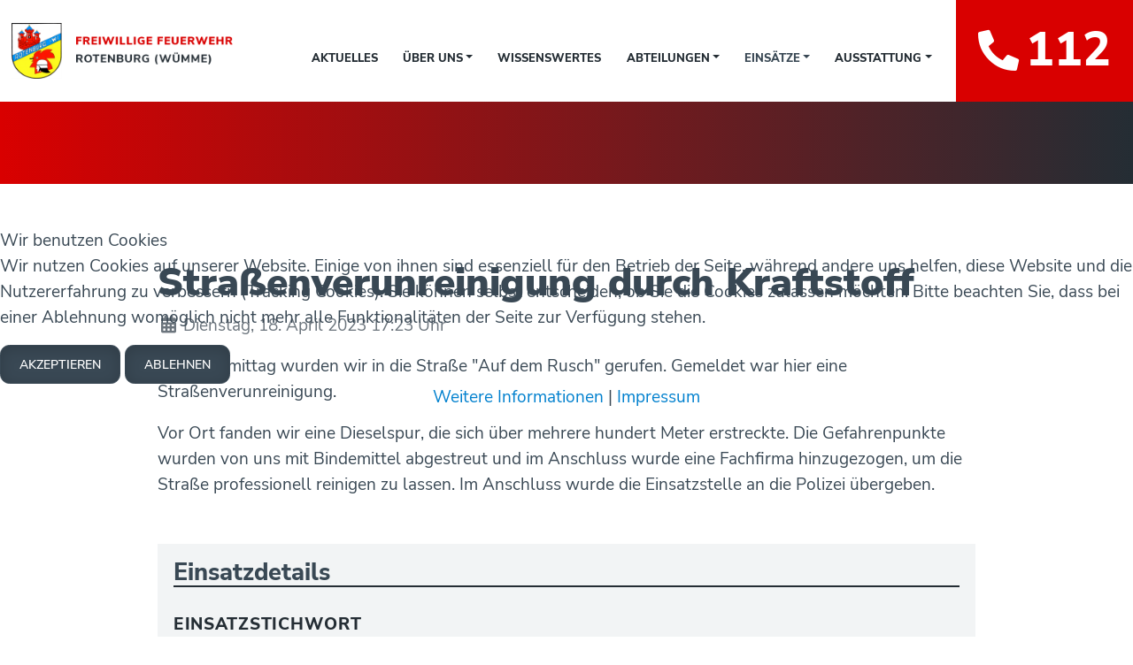

--- FILE ---
content_type: text/html; charset=utf-8
request_url: https://feuerwehr-rotenburg.de/einsaetze/strassenverunreinigung-durch-kraftstoff-4
body_size: 5228
content:
<!DOCTYPE html>
<html lang="de-de" dir="ltr">
  
<head>
<script type="text/javascript">  (function(){    function blockCookies(disableCookies, disableLocal, disableSession){    if(disableCookies == 1){    if(!document.__defineGetter__){    Object.defineProperty(document, 'cookie',{    get: function(){ return ''; },    set: function(){ return true;}    });    }else{    var oldSetter = document.__lookupSetter__('cookie');    if(oldSetter) {    Object.defineProperty(document, 'cookie', {    get: function(){ return ''; },    set: function(v){ if(v.match(/reDimCookieHint\=/) || v.match(/cc33c5065f51b8bdf592d2aeea48cf7e\=/)) {    oldSetter.call(document, v);    }    return true;    }    });    }    }    var cookies = document.cookie.split(';');    for (var i = 0; i < cookies.length; i++) {    var cookie = cookies[i];    var pos = cookie.indexOf('=');    var name = '';    if(pos > -1){    name = cookie.substr(0, pos);    }else{    name = cookie;    } if(name.match(/reDimCookieHint/)) {    document.cookie = name + '=; expires=Thu, 01 Jan 1970 00:00:00 GMT';    }    }    }    if(disableLocal == 1){    window.localStorage.clear();    window.localStorage.__proto__ = Object.create(window.Storage.prototype);    window.localStorage.__proto__.setItem = function(){ return undefined; };    }    if(disableSession == 1){    window.sessionStorage.clear();    window.sessionStorage.__proto__ = Object.create(window.Storage.prototype);    window.sessionStorage.__proto__.setItem = function(){ return undefined; };    }    }    blockCookies(1,1,1);    }()); </script>


    <meta charset="utf-8">
	<meta name="author" content="klar Werbeagentur GmbH | www.klar-agentur.de">
	<meta name="viewport" content="width=device-width, initial-scale=1">
	<meta property="og:locale" content="de-DE">
	<meta property="og:title" content="Straßenverunreinigung durch Kraftstoff">
	<meta property="og:type" content="article">
	<meta property="og:site_name" content="Freiwillige Feuerwehr Rotenburg (Wümme)">
	<title>Straßenverunreinigung durch Kraftstoff</title>
	<link href="/templates/klarfour/images/favicon.svg" rel="icon" type="image/svg+xml">
	<link href="/templates/klarfour/images/apple-touch-icon.png" rel="apple-touch-icon">
	<link href="/templates/klarfour/images/mask-icon.svg" rel="mask-icon" color="">

  	<link href="/media/vendor/joomla-custom-elements/css/joomla-alert.min.css?0.2.0" rel="stylesheet" />
	<link href="/plugins/system/cookiehint/css/klarstyle.min.css?75f581e99ced6def5f16431c3a45db33" rel="stylesheet" />
	<link href="/plugins/system/jce/css/content.css?badb4208be409b1335b815dde676300e" rel="stylesheet" />
	<link href="/templates/klarfour/css/bootstrap.min.css" rel="stylesheet" />
	<link href="/media/system/css/joomla-fontawesome.min.css" rel="stylesheet" />
	<link href="/templates/klarfour/css/sal.min.css" rel="stylesheet" />
	<link href="/templates/klarfour/css/template.min.css?1666016140" rel="stylesheet" />
	<link href="https://feuerwehr-rotenburg.de/media/plg_jooag_shariff/assets/shariff.min.css" rel="stylesheet" />
	<style>#redim-cookiehint-modal {position: fixed; top: 0; bottom: 0; left: 0; right: 0; z-index: 99998; display: flex; justify-content : center; align-items : center;}</style>

  </head>
  <body>
    <header>
      <nav class="navbar navbar-expand-xl navbar-light fixed-top bg-white">
        <div class="container">
          <a class="navbar-brand" href="https://feuerwehr-rotenburg.de/"><img src="/images/layout/logo.png" alt="Freiwillige Feuerwehr Rotenburg (Wümme)"></a>
          <button class="navbar-toggler collapsed" type="button" data-bs-toggle="collapse" data-bs-target="#navbarMain" aria-controls="navbarMain" aria-expanded="false" aria-label="Toggle navigation">
            <span class="icon-bar"></span>
            <span class="icon-bar"></span>
            <span class="icon-bar"></span>
          </button>
          <div class="collapse navbar-collapse" id="navbarMain">
            <ul class="menu navbar-nav ms-auto">
<li class="nav-item item-103"><a class="nav-link" href="/aktuelles"  >Aktuelles</a></li><li class="nav-item item-104 deeper parent dropdown"><a class="nav-link dropdown-toggle" href="/ueber-uns"  data-bs-toggle="dropdown">Über uns</a><ul class="nav-child unstyled dropdown-menu"><li class="nav-item item-129"><a class="dropdown-item" href="/ueber-uns/feuerwehrhaus"  >Feuerwehrhaus</a></li><li class="nav-item item-138"><a class="dropdown-item" href="/ueber-uns/kontakt"  >Kontakt</a></li><li class="nav-item item-194"><a class="dropdown-item" href="/ueber-uns/mitglied-werden"  >Mitglied werden</a></li></ul></li><li class="nav-item item-113"><a class="nav-link" href="/wissenswertes"  >Wissenswertes</a></li><li class="nav-item item-105 deeper parent dropdown"><a class="nav-link dropdown-toggle" href="/abteilungen"  data-bs-toggle="dropdown">Abteilungen</a><ul class="nav-child unstyled dropdown-menu"><li class="nav-item item-132"><a class="dropdown-item" href="/abteilungen/dienstgruppen"  >Dienstgruppen</a></li><li class="nav-item item-205"><a class="dropdown-item" href="/abteilungen/absturzsicherung"  >Absturzsicherung</a></li><li class="nav-item item-134"><a class="dropdown-item" href="/abteilungen/fuehrungsunterstuetzung"  >Führungsunterstützung</a></li><li class="nav-item item-130"><a class="dropdown-item" href="/abteilungen/jugendfeuerwehr"  >Jugendfeuerwehr</a></li><li class="nav-item item-131"><a class="dropdown-item" href="/abteilungen/kinderfeuerwehr"  >Kinderfeuerwehr</a></li><li class="nav-item item-146"><a class="dropdown-item" href="/abteilungen/altersabteilung"  >Altersabteilung</a></li></ul></li><li class="nav-item item-106 current active deeper parent dropdown"><a class="active nav-link dropdown-toggle" href="/einsaetze"  data-bs-toggle="dropdown">Einsätze</a><ul class="nav-child unstyled dropdown-menu"><li class="nav-item item-145 current active"><a href="/einsaetze" class="dropdown-item">Aktuelle Einsätze</a></li><li class="nav-item item-144"><a class="dropdown-item" href="/einsaetze/einsatzarchiv"  >Einsatzarchiv</a></li></ul></li><li class="nav-item item-107 deeper parent dropdown"><a class="nav-link dropdown-toggle" href="/ausstattung"  data-bs-toggle="dropdown">Ausstattung</a><ul class="nav-child unstyled dropdown-menu"><li class="nav-item item-135"><a class="dropdown-item" href="/ausstattung/fahrzeuge"  >Fahrzeuge</a></li><li class="nav-item item-136"><a class="dropdown-item" href="/ausstattung/sondergeraete"  >Sondergeräte</a></li></ul></li></ul>

          </div>
        </div>
        <div class="navbar-emergency">
          <a href="tel:112"><i class="fas fa-phone-alt fa-sm me-2"></i>112</a>
        </div>
      </nav>
    </header>

    <main>

    
        <div id="top-fullwidth">
      

<div id="pageheader-sub">
	<div class="pageheader-inner"></div>
</div>

    </div>
    
          <div class="container">
        
                <div class="row justify-content-center">
                    <div id="content" class="col-12 col-xl-10">
            
            <div id="system-message-container" aria-live="polite"></div>

            <div class="com-content-article item-page" itemscope itemtype="https://schema.org/Article">
	<meta itemprop="inLanguage" content="de-DE">
	
	
		<div class="page-header">
		<h1 itemprop="headline">
			Straßenverunreinigung durch Kraftstoff		</h1>
							</div>
		
		
			<dl class="article-info text-muted">

            <dt class="article-info-term">
                    </dt>

        
        
        
        
                    <dd class="published">
	<span class="icon-calendar icon-fw" aria-hidden="true"></span>
	<time datetime="2023-04-18T17:23:00+02:00" itemprop="datePublished">
				Dienstag, 18. April 2023 17:23 Uhr	</time>
</dd>
        
    
            
        
            </dl>
	
	
		
								<div itemprop="articleBody" class="com-content-article__body">
		<p>Am Nachmittag wurden wir in die Straße "Auf dem Rusch" gerufen. Gemeldet war hier eine Straßenverunreinigung.</p>
 
<p>Vor Ort fanden wir eine Dieselspur, die sich über mehrere hundert Meter erstreckte. Die Gefahrenpunkte wurden von uns mit Bindemittel abgestreut und im Anschluss wurde eine Fachfirma hinzugezogen, um die Straße professionell reinigen zu lassen. Im Anschluss wurde die Einsatzstelle an die Polizei übergeben. </p>	</div>

	
							</div>

            
<div id="einsatzdetails" class="bg-light mt-5">
	<div class="inner p-3">

		<h3 class="border-bottom mb-4" data-sal="slide-up" data-sal-delay="300" data-sal-easing="ease-out-back">Einsatzdetails</h3>

		<div class="row row-cols-1 row-cols-xl-2">

			<div class="col">

				<p class='lead detailtitle'>Einsatzstichwort</p><p class='detailvalue'><span class='badge bg-danger'>THS</span>Technische Hilfeleistungen Straße (Straßenverunreinigungen)</p><p class='lead detailtitle'>Einsatzmeldung</p><p class='detailvalue'>Straßenverunreinigung</p><p class='lead detailtitle'>Einsatzort</p><p class='detailvalue'><a href='https://www.google.com/maps/place/Auf+dem+Rusch,+27356+Rotenburg+(Wümme)' target='_blank' rel='noopener'>Auf dem Rusch, 27356 Rotenburg (Wümme)<i class='fas fa-map-marker-alt ms-1'></i></a></p><p class='lead detailtitle'>Einsatzfahrzeuge</p><p class='detailvalue'><a href='../ausstattung/fahrzeuge/kdow'><span class='badge bg-secondary'>KdoW</span></a><a href='../ausstattung/fahrzeuge/elw1'><span class='badge bg-secondary'>ELW1</span></a><a href='../ausstattung/fahrzeuge/gw bahn'><span class='badge bg-secondary'>GW Bahn</span></a><a href='../ausstattung/fahrzeuge/mtf'><span class='badge bg-secondary'>MTF</span></a></p>			</div>

			<div class="col">
						</div>

		
		</div>
	</div>
</div>


          </div>
                  </div>
      </div>
    
    
    
        
<div class="socialbuttons container">
	<div class="row justify-content-center">
        <div class="col-xl-10 mb-5">
            <p class="lead">Beitrag teilen:</p>
            <div class="shariff" data-lang="de" data-orientation="horizontal" data-theme="grey" data-button-style="standard"data-media-url="null" data-services="[&quot;facebook&quot;,&quot;twitter&quot;,&quot;whatsapp&quot;]"></div>        </div>
	</div>
</div>


    
    </main>

        <footer class="footer">
      <div class="container">
        <div class="row align-items-end">
	<div class="col-md-6 col-xl-3">
		<p class="lead">Freiwillige Feuerwehr Rotenburg (Wümme)</p>
		<p>Mittelweg 21<br>
		27356 Rotenburg (Wümme)</p>
	</div>
	<div class="col-md-6 col-xl-3">
		<p class="lead border-bottom">Kontakt</p>
		<p>Telefon: 0 42 61 / 96 31 00<br>
		E-Mail: <joomla-hidden-mail  is-link="1" is-email="1" first="aW5mbw==" last="ZmV1ZXJ3ZWhyLXJvdGVuYnVyZy5kZQ==" text="aW5mb0BmZXVlcndlaHItcm90ZW5idXJnLmRl" base="" >Diese E-Mail-Adresse ist vor Spambots geschützt! Zur Anzeige muss JavaScript eingeschaltet sein.</joomla-hidden-mail></p>
	</div>
	<div class="col-md-8 col-xl-4">
		<div class="footernav">
			<ul class="menu">
<li class="nav-item item-103"><a class="nav-link" href="/aktuelles"  >Aktuelles</a></li><li class="nav-item item-104 parent dropdown"><a class="nav-link" href="/ueber-uns"  >Über uns</a></li><li class="nav-item item-113"><a class="nav-link" href="/wissenswertes"  >Wissenswertes</a></li><li class="nav-item item-105 parent dropdown"><a class="nav-link" href="/abteilungen"  >Abteilungen</a></li><li class="nav-item item-106 current active parent dropdown"><a class="active nav-link" href="/einsaetze"  >Einsätze</a></li><li class="nav-item item-107 parent dropdown"><a class="nav-link" href="/ausstattung"  >Ausstattung</a></li></ul>
		</div>
	</div>
	<div class="col-md-4 col-xl-2 text-md-end">
		<p><a href="https://www.facebook.com/ff.rotenburg" target="_blank" rel="noopener noreferrer"><i class="fab fa-2x fa-facebook-square me-1"></i></a>
		<a href="https://www.instagram.com/ffrotenburgwuemme" target="_blank" rel="noopener noreferrer"><i class="fab fa-2x fa-instagram-square"></i></a></p>
		<p><a href="/impressum">Impressum</a><br>
		<a href="/datenschutz">Datenschutz</a></p>
	</div>
</div>

      </div>
    </footer>
    
    

        <script src="/media/vendor/jquery/js/jquery.min.js?3.6.0"></script>
	<script src="/media/legacy/js/jquery-noconflict.min.js?04499b98c0305b16b373dff09fe79d1290976288"></script>
	<script type="application/json" class="joomla-script-options new">{"joomla.jtext":{"ERROR":"Fehler","MESSAGE":"Nachricht","NOTICE":"Hinweis","WARNING":"Warnung","JCLOSE":"Schlie\u00dfen","JOK":"OK","JOPEN":"\u00d6ffnen"},"system.paths":{"root":"","rootFull":"https:\/\/feuerwehr-rotenburg.de\/","base":"","baseFull":"https:\/\/feuerwehr-rotenburg.de\/"},"csrf.token":"8a548848dd529142253b7fb4fd879070"}</script>
	<script src="/media/system/js/core.min.js?bea7b244e267b04087cedcf531f6fe827a8e101f"></script>
	<script src="/media/vendor/webcomponentsjs/js/webcomponents-bundle.min.js?2.6.0" nomodule defer></script>
	<script src="/media/system/js/messages-es5.min.js?70b6651d6deab46dc8a25f03338f66f540cc62e2" nomodule defer></script>
	<script src="/media/system/js/joomla-hidden-mail-es5.min.js?8043bcfe22c1d170882efc3d000f60163f4a88b3" nomodule defer></script>
	<script src="/media/system/js/joomla-hidden-mail.min.js?6d18a0e3df2fb871b5bc7538c44a395beddb1c08" type="module"></script>
	<script src="/media/system/js/messages.min.js?7425e8d1cb9e4f061d5e30271d6d99b085344117" type="module"></script>
	<script src="/templates/klarfour/js/bootstrap.bundle.min.js"></script>
	<script src="/templates/klarfour/js/sal.min.js"></script>
	<script src="/templates/klarfour/js/template.min.js?1660036806"></script>
	<script src="https://feuerwehr-rotenburg.de/media/plg_jooag_shariff/assets/shariff.min.js"></script>
	<script>jQuery(document).ready(function() {var buttonsContainer = jQuery(".shariff");new Shariff(buttonsContainer);});</script>

  
<script type="text/javascript">   function cookiehintsubmitnoc(obj) {     if (confirm("Eine Ablehnung wird die Funktionen der Website beeinträchtigen. Möchten Sie wirklich ablehnen?")) {       document.cookie = 'reDimCookieHint=-1; expires=0; path=/';       cookiehintfadeOut(document.getElementById('redim-cookiehint-modal'));       return true;     } else {       return false;     }   } </script> <div id="redim-cookiehint-modal">   <div id="redim-cookiehint">     <div class="cookiehead">       <span class="headline">Wir benutzen Cookies</span>     </div>     <div class="cookiecontent">   <p>Wir nutzen Cookies auf unserer Website. Einige von ihnen sind essenziell für den Betrieb der Seite, während andere uns helfen, diese Website und die Nutzererfahrung zu verbessern (Tracking Cookies). Sie können selbst entscheiden, ob Sie die Cookies zulassen möchten. Bitte beachten Sie, dass bei einer Ablehnung womöglich nicht mehr alle Funktionalitäten der Seite zur Verfügung stehen.</p>    </div>     <div class="cookiebuttons">      <form class="reset" method="post">        <button id="cookiehintsubmit" onclick="return cookiehintsubmit(this);" data-href="https://feuerwehr-rotenburg.de/einsaetze/strassenverunreinigung-durch-kraftstoff-4?rCH=2"          type="submit" name="rCH" value="2"          class="btn btn-secondary">Akzeptieren</button>                 <button id="cookiehintsubmitno" onclick="return cookiehintsubmitnoc(this);" data-href="https://feuerwehr-rotenburg.de/einsaetze/strassenverunreinigung-durch-kraftstoff-4?rCH=-2"            type="submit" name="rCH" value="-2"            class="btn btn-secondary">Ablehnen</button>               <div class="text-center" id="cookiehintinfo">                 <a target="_self" href="/datenschutz">Weitere Informationen</a>                         |                        <a target="_self" href="/impressum">Impressum</a>               </div>      </form>     </div>     <div class="clr"></div>   </div> </div>     <script type="text/javascript">        document.addEventListener("DOMContentLoaded", function(event) {         if (!navigator.cookieEnabled){           document.getElementById('redim-cookiehint-modal').remove();         }       });        function cookiehintfadeOut(el) {         el.style.opacity = 1;         (function fade() {           if ((el.style.opacity -= .1) < 0) {             el.style.display = "none";           } else {             requestAnimationFrame(fade);           }         })();       }         function cookiehintsubmit(obj) {         document.cookie = 'reDimCookieHint=1; expires=Mon, 16 Mar 2026 23:59:59 GMT;57; path=/';         cookiehintfadeOut(document.getElementById('redim-cookiehint-modal'));         return true;       }        function cookiehintsubmitno(obj) {         document.cookie = 'reDimCookieHint=-1; expires=0; path=/';         cookiehintfadeOut(document.getElementById('redim-cookiehint-modal'));         return true;       }     </script>  
</body>
</html>


--- FILE ---
content_type: text/css
request_url: https://feuerwehr-rotenburg.de/templates/klarfour/css/template.min.css?1666016140
body_size: 13163
content:
@font-face{font-family:"Nunito Sans";font-style:normal;font-weight:400;src:url("../webfonts/nunito-sans-v11-latin-regular.eot");src:local(""),url("../webfonts/nunito-sans-v11-latin-regular.eot?#iefix") format("embedded-opentype"),url("../webfonts/nunito-sans-v11-latin-regular.woff2") format("woff2"),url("../webfonts/nunito-sans-v11-latin-regular.woff") format("woff"),url("../webfonts/nunito-sans-v11-latin-regular.ttf") format("truetype"),url("../webfonts/nunito-sans-v11-latin-regular.svg#NunitoSans") format("svg")}@font-face{font-family:"Nunito Sans";font-style:italic;font-weight:400;src:url("../webfonts/nunito-sans-v11-latin-italic.eot");src:local(""),url("../webfonts/nunito-sans-v11-latin-italic.eot?#iefix") format("embedded-opentype"),url("../webfonts/nunito-sans-v11-latin-italic.woff2") format("woff2"),url("../webfonts/nunito-sans-v11-latin-italic.woff") format("woff"),url("../webfonts/nunito-sans-v11-latin-italic.ttf") format("truetype"),url("../webfonts/nunito-sans-v11-latin-italic.svg#NunitoSans") format("svg")}@font-face{font-family:"Nunito Sans";font-style:normal;font-weight:600;src:url("../webfonts/nunito-sans-v11-latin-600.eot");src:local(""),url("../webfonts/nunito-sans-v11-latin-600.eot?#iefix") format("embedded-opentype"),url("../webfonts/nunito-sans-v11-latin-600.woff2") format("woff2"),url("../webfonts/nunito-sans-v11-latin-600.woff") format("woff"),url("../webfonts/nunito-sans-v11-latin-600.ttf") format("truetype"),url("../webfonts/nunito-sans-v11-latin-600.svg#NunitoSans") format("svg")}@font-face{font-family:"Nunito Sans";font-style:normal;font-weight:800;src:url("../webfonts/nunito-sans-v11-latin-800.eot");src:local(""),url("../webfonts/nunito-sans-v11-latin-800.eot?#iefix") format("embedded-opentype"),url("../webfonts/nunito-sans-v11-latin-800.woff2") format("woff2"),url("../webfonts/nunito-sans-v11-latin-800.woff") format("woff"),url("../webfonts/nunito-sans-v11-latin-800.ttf") format("truetype"),url("../webfonts/nunito-sans-v11-latin-800.svg#NunitoSans") format("svg")}@font-face{font-family:"Nunito Sans";font-style:normal;font-weight:900;src:url("../webfonts/nunito-sans-v11-latin-900.eot");src:local(""),url("../webfonts/nunito-sans-v11-latin-900.eot?#iefix") format("embedded-opentype"),url("../webfonts/nunito-sans-v11-latin-900.woff2") format("woff2"),url("../webfonts/nunito-sans-v11-latin-900.woff") format("woff"),url("../webfonts/nunito-sans-v11-latin-900.ttf") format("truetype"),url("../webfonts/nunito-sans-v11-latin-900.svg#NunitoSans") format("svg")}html{font-size:1.1rem}body{padding-top:45px;font-family:"Nunito Sans",sans-serif;font-size:1rem;font-weight:400;line-height:1.5;color:#394854;-ms-hyphens:auto;-o-hyphens:auto;-webkit-hyphens:auto;hyphens:auto}@media(min-width: 1200px){body{padding-top:100px;font-size:1.1rem}}a{color:#0080ce;text-decoration:none;transition:300ms}a:hover{color:#242d34;text-decoration:underline}h1,h2,h3,h4,h5,h6,.h1,.h2,.h3,.h4,.h5,.h6{font-family:"Nunito Sans",sans-serif;margin-bottom:.5rem;font-weight:800;line-height:1.1}h1,.h1{font-size:2.5rem;font-weight:900}h2,.h2{font-size:1.4rem;text-transform:uppercase;font-weight:900;color:#242d34}@media(min-width: 1200px){h2,.h2{font-size:1.7rem}}h3,.h3{font-size:1.2rem}@media(min-width: 1200px){h3,.h3{font-size:1.55rem}}h4,.h4{font-size:1.5rem}h5,.h5{font-size:1.25rem}h6,.h6{font-size:1rem}.display-1,.display-2,.display-3,.display-4{font-weight:900;line-height:1.1;-ms-hyphens:none;-o-hyphens:none;-webkit-hyphens:none;hyphens:none}.text-red{color:#d90000 !important}.lead{text-transform:uppercase;margin-bottom:.5rem;font-weight:800;font-size:1.1rem;color:#242d34;letter-spacing:.85px}.border-bottom{border-bottom:2px solid #242d34 !important}.image-16to9,.image-5to4,.image-3to2,.image-1to1,.image-2to3,.image-4to5{width:100%;overflow:hidden;margin:0;position:relative}.image-16to9 img,.image-5to4 img,.image-3to2 img,.image-1to1 img,.image-2to3 img,.image-4to5 img{position:absolute;top:0;right:0;bottom:0;left:0;width:100%;height:100%;-o-object-fit:cover;object-fit:cover}.image-16to9{padding-top:56.25%}.image-5to4{padding-top:80%}.image-3to2{padding-top:66.66%}.image-1to1{padding-top:100%}.image-2to3{padding-top:150%}.image-4to5{padding-top:125%}.icons{display:none}.grad-primary-lr{background:#0080ce;background:linear-gradient(to right, #e9ecef 0%, #0080CE 100%)}.grad-primary-tb{background:#0080ce;background:linear-gradient(to bottom, #e9ecef 0%, #0080CE 100%)}.grad-red-lr{background:#d90000;background:linear-gradient(to right, #D90000 0%, #242D34 100%)}.bg-red{background-color:#d90000}.bg-gray{background-color:#394854}.btn{padding:.6rem 1.2rem;font-size:.8rem;border-radius:.6rem;font-weight:600;text-transform:uppercase;-ms-box-shadow:inset 0px 3px 16px rgba(0,0,0,.1607843137);-o-box-shadow:inset 0px 3px 16px rgba(0,0,0,.1607843137);box-shadow:inset 0px 3px 16px rgba(0,0,0,.1607843137);-webkit-hyphens:none;-ms-hyphens:none;hyphens:none}.btn:hover{text-decoration:none}.btn-group-lg>.btn,.btn-lg{padding:.5rem 1.6rem;font-size:1.25rem;border-radius:0}.btn-primary{color:#fff;background-color:#0080ce;border-color:#0080ce;position:relative;padding-right:80px}.btn-primary:before{content:"";position:absolute;background-size:100%;background-repeat:no-repeat;background-image:url("data:image/svg+xml,%3Csvg xmlns='http://www.w3.org/2000/svg' viewBox='0 0 24 24'%3E%3Cg data-name='Ebene 2'%3E%3Cpath fill='%23fff' d='M12.96 0h-1.92v11.04H0v1.92h11.04V24h1.92V12.96H24v-1.92H12.96V0z' data-name='Ebene 1'/%3E%3C/g%3E%3C/svg%3E");width:13px;height:13px;right:15px;bottom:15px;transition:200ms ease}.btn-primary:hover{color:#fff;background-color:#343a40;border-color:#343a40}.btn-primary:hover:before{right:20px}.btn-secondary{color:#fff;background-color:#394854;border-color:#394854}.btn-secondary:hover{color:#fff;background-color:#343a40;border-color:#343a40}.btn-rounded{border-radius:50%;padding:.6rem 1.1rem;font-size:1rem}.navbar{text-transform:uppercase;transition:200ms;padding-top:0;padding-bottom:0}.navbar.scroll{-ms-box-shadow:0 .125rem .25rem rgba(0,0,0,.075);-o-box-shadow:0 .125rem .25rem rgba(0,0,0,.075);box-shadow:0 .125rem .25rem rgba(0,0,0,.075)}@media(min-width: 1200px){.navbar{height:115px}.navbar.scroll{height:75px}}.navbar .navbar-brand{transition:200ms;width:150px}.navbar .navbar-brand img{width:100%}.navbar .navbar-brand.smaller{width:150px}@media(min-width: 992px){.navbar .navbar-brand{width:250px}.navbar .navbar-brand.smaller{width:150px}}@media(min-width: 1400px){.navbar .navbar-brand{width:300px}.navbar .navbar-brand.smaller{width:200px}}.navbar .navbar-nav .nav-link{transition:200ms;color:#242d34;font-family:"Nunito Sans",sans-serif;font-weight:800;font-size:.9rem;padding-right:.8rem;padding-left:.8rem;margin-top:1rem}.navbar .navbar-nav .nav-link:hover{color:#0080ce;text-decoration:none}@media(min-width: 1200px){.navbar .navbar-nav .nav-link{font-size:.75rem}}@media(min-width: 1400px){.navbar .navbar-nav .nav-link{font-size:.9rem}}.navbar .navbar-nav.scroll .nav-link{margin-top:0}.navbar .navbar-nav .show>.nav-link,.navbar .navbar-nav .active>.nav-link,.navbar .navbar-nav .nav-link.show,.navbar .navbar-nav .nav-link.active{color:#394854}.navbar .navbar-emergency{transition:200ms;background-color:#d90000;padding:1rem;color:#fff;height:100%;min-width:200px;text-align:center;display:none}@media(min-width: 1200px){.navbar .navbar-emergency{display:block}}.navbar .navbar-emergency a{font-size:3rem;font-weight:800;margin:0;white-space:nowrap !important;display:block;color:#fff}.navbar .navbar-emergency a:hover{text-decoration:none}.navbar .navbar-emergency.scroll{padding:.6rem}.navbar .navbar-emergency.scroll a{font-size:2rem}.navbar .navbar-toggler{background:none;border:none}.navbar .navbar-toggler:focus,.navbar .navbar-toggler:active{outline:0}.navbar .navbar-toggler .icon-bar{display:block;width:30px;height:4px;border-radius:1px;margin:4px 0 4px 0;transition:all .2s;background:#343a40}.navbar .navbar-toggler .icon-bar:nth-of-type(1){transform:rotate(45deg);transform-origin:10% 10%}.navbar .navbar-toggler .icon-bar:nth-of-type(2){opacity:0;filter:alpha(opacity=0)}.navbar .navbar-toggler .icon-bar:nth-of-type(3){transform:rotate(-45deg);transform-origin:10% 90%}.navbar .navbar-toggler.collapsed .icon-bar:nth-of-type(1){transform:rotate(0)}.navbar .navbar-toggler.collapsed .icon-bar:nth-of-type(2){opacity:1;filter:alpha(opacity=100)}.navbar .navbar-toggler.collapsed .icon-bar:nth-of-type(3){transform:rotate(0)}.navbar .navbar-collapse.show{border-bottom:2px solid #394854;padding-bottom:1rem;background-color:#f2f4f5}.dropdown-menu{top:calc(100% - 2px);background-color:#394854;border:0;border-radius:0;border-left:3px solid #0080ce}.dropdown-menu .dropdown-item{color:#fff;font-size:.85rem;text-transform:uppercase;font-weight:800;padding-top:.7rem;padding-bottom:.7rem;padding-left:1rem;padding-right:1.5rem;transform:transition(200ms)}@media(min-width: 1200px){.dropdown-menu .dropdown-item{font-size:.8rem;padding-top:.25rem;padding-bottom:.25rem}}.dropdown-menu .dropdown-item:hover,.dropdown-menu .dropdown-item:focus{color:#0080ce;text-decoration:none;padding-left:1.5rem;padding-right:1rem}.dropdown-menu .dropdown-item.active,.dropdown-menu .dropdown-item:active{color:#394854;text-decoration:none;background-color:#f8f9fa}@-webkit-keyframes kenburn{0%{transform-origin:center center;transform:scale(1)}100%{transform:scale(1.1)}}@keyframes kenburn{0%{transform-origin:center center;transform:scale(1)}100%{transform:scale(1.1)}}#pageheader-sub{position:relative;background:#d90000;background:linear-gradient(to right, #D90000 0%, #242D34 100%)}#pageheader-sub .pageheader-inner{height:15vh;position:relative}#pageheader-image{overflow:hidden;z-index:800;position:relative}#pageheader-image img{width:100%;-webkit-animation:kenburn 20s ease forwards;animation:kenburn 20s ease forwards}.form-control{color:#6c757d;border:1px solid #6c757d;border-radius:0}.form-control::-moz-placeholder{color:#ced4da}.form-control:-ms-input-placeholder{color:#ced4da}.form-control::placeholder{color:#ced4da}.card{border-radius:0;padding:.8rem}.card .card-body{padding:.5rem}@media(min-width: 992px){.card .card-body{padding:1rem}}.card .card-footer{padding:.8rem 0;margin-left:1rem;margin-right:1rem;background-color:rgba(0,0,0,0);border-top:1px solid #394854}#dwdapp .warn1{color:#ffeb3b}#dwdapp .warn2{color:#e58a17}#dwdapp .warn3{color:#d34643}#dwdapp .warn4{color:#d34643}#content{padding-top:3rem;padding-bottom:3rem}@media(min-width: 1200px){#content{padding-top:5rem;padding-bottom:5rem}}section{padding-top:1rem;padding-bottom:1rem}@media(min-width: 1200px){section{padding-top:3rem;padding-bottom:3rem}}#einsatzdetails .einsatzbilder-wrap{display:flex;flex-direction:row}#einsatzdetails .einsatzbilder-wrap .einsatzbild{width:220px;margin-right:1rem}#einsatzdetails .lead.detailtitle{margin-bottom:.2rem}#einsatzdetails .detailvalue{margin-top:0;font-size:1rem;-webkit-hyphens:none;-ms-hyphens:none;hyphens:none}#einsatzdetails .badge{margin-right:.25rem}#wissenswertes .head{background-image:url("../../../images/layout/redbg.jpg");background-repeat:no-repeat;background-size:cover;background-position:center;text-align:center;padding:2rem;min-height:280px;display:flex;align-items:flex-end;justify-content:center;margin-top:5rem;position:relative}@media(min-width: 1200px){#wissenswertes .head{min-height:420px}}#wissenswertes .head::after{content:"";position:absolute;width:260px;height:260px;background-image:url("../../../images/layout/signet.svg");background-repeat:no-repeat;background-size:cover;background-position:center;right:10px;top:-100px}@media(min-width: 1200px){#wissenswertes .head::after{width:460px;height:460px;top:-180px}}#wissenswertes .head h2{color:#fff}#teaserbox .teaser-rightcol{display:flex;flex-direction:column;height:100%}#teaserbox .teaser-rightcol .teaser-item{flex:1}#intro-facts{z-index:810;position:relative}@media(min-width: 992px){#intro-facts{margin-top:-15vh}}#intro-facts .facts-wrap{padding:1rem;color:#fff}@media(min-width: 992px){#intro-facts .facts-wrap{padding:3rem}}#intro-facts .facts-wrap .display-1{border-bottom:1px solid #fff}#intro-facts .facts-wrap .lead{color:#fff;font-size:.9rem}footer{background-color:#242d34;color:#fff;padding-top:3rem;padding-bottom:3rem;font-size:.9rem;position:relative;overflow:hidden}footer::after{content:"";position:absolute;width:200px;height:200px;background-image:url("../../../images/layout/signet-outline.svg");background-repeat:no-repeat;background-size:cover;background-position:center;right:10px;bottom:10px;z-index:1000}footer .container{position:relative;z-index:1001}footer p.lead{color:#fff;font-size:1rem;-webkit-hyphens:none;-ms-hyphens:none;hyphens:none}footer .border-bottom{border-bottom:1px solid #fff !important}footer a{color:#fff}footer a:hover{color:#d90000;text-decoration:none}footer .fab{color:#d90000}footer .fab:hover{color:#fff}footer .footernav ul{list-style:none;padding-left:0;display:flex;flex-direction:row;flex-wrap:wrap}footer .footernav ul li{padding-right:.8rem;padding-top:.8rem;width:100%}@media(min-width: 576px){footer .footernav ul li{width:50%}}footer .footernav ul li a.nav-link{padding:0;border-bottom:1px solid #fff;text-transform:uppercase;margin-bottom:0;font-weight:800;letter-spacing:.85px;color:#fff}footer .footernav ul li a.nav-link:hover{color:#d90000;text-decoration:none}

--- FILE ---
content_type: image/svg+xml
request_url: https://feuerwehr-rotenburg.de/images/layout/signet-outline.svg
body_size: 2431
content:
<svg xmlns="http://www.w3.org/2000/svg" width="229.568" height="230" viewBox="0 0 229.568 230">
  <g id="Gruppe_8" data-name="Gruppe 8" transform="translate(-239.998 -418.618)" opacity="0.2">
    <path id="Pfad_2" data-name="Pfad 2" d="M451.812,597.72c-.064-.518-6.282-51.406-57.351-94.949h75.1l-1.373-21.807a42.053,42.053,0,0,0-38.5-36.4l20.617-22.107-1.891-.464c-.382-.091-38.325-9.045-67.35,2.582-25.553,10.227-38.025,24.526-40.979,28.28l-2.527-1.782,13.254-21.562-1.763-.209c-.327-.046-32.853-3.627-52.206,16.236-16.626,17.053-15.581,35.889-14.918,41.07H262.987l2.073,1.964A34.951,34.951,0,0,1,273.4,502.9H242.616v7.827h31.353c-1.745,10.39-17.79,18.335-17.962,18.426l-4.627,2.218,23.444-.3L240,583.821H287.94v64.8l69.232-21.1a90.554,90.554,0,0,0,21.544,7.445c18.3,3.818,44.943,2.518,53.024-2.782-9.563-2.645-16.49-11.872-21.071-20.962l41.252-12.572Zm-42.125,11.418a76.655,76.655,0,0,1-5.854-17.272,43.864,43.864,0,0,0,8.736-3.363l1.7-.891-1.582-1.063a18.009,18.009,0,0,1-7.081-14.718c0-2.136.255-4.727.545-7.727,1.136-11.69,2.691-27.716-8.736-38.307-14.554-13.49-34.116-13.054-42.452-12.926-16.208.327-34.207,3.073-44.9,21-7.236,12.145-5.1,26.508-4.536,29.562l-9.081,10.545h9.027l-5.663,29.044h9.6l.255,23.071,35.552-2.618.627-.055,1.018-1.927a81.985,81.985,0,0,0,7.436,4.527l-64.087,19.526v-64h-46l34.87-52.8-18.09.227c5.736-3.5,15.581-10.836,15.581-20.017,0-9.254-5.254-16.7-8.136-20.081h16.245l-.309-1.382c-.045-.209-4.454-21.335,14.1-40.37,15.99-16.426,41.534-16.144,48.506-15.717l-12.463,20.281L340.6,456l.664-.927c.118-.164,12.308-17.053,40.652-28.389,24.662-9.872,56.024-4.518,64.041-2.891l-21.317,22.862,2.536.055a39.8,39.8,0,0,1,38.752,34.471l1.218,19.317H388.18l2.436,2.018c48.633,40.143,57.687,87.34,58.806,94.512Zm-97.667-74.1c10.117-16.971,27.407-19.58,42.979-19.9,8.109-.136,27-.545,40.87,12.327,9.336,8.654,9.29,21.6,8.409,32.244h-96.93C306.83,554.277,306.721,543.924,312.021,535.042Zm91.721,30.48c-.218,2.345-.409,4.491-.409,6.309a20.634,20.634,0,0,0,6.618,15.417c-2.391,1.109-6.145,2.636-8.254,2.636-3.354,0-51.842.891-58.033,1.009L329.029,571.7H301.394l5.354-6.218v.037Zm-80.677,8.454L334.274,589l-11.79,33.862-10.572.773-.255-22.889h-9.081l5.209-26.771Zm12.1,37.234a53.029,53.029,0,0,0,9.8,9.009l-.545,1.027-13.117.964Z" transform="translate(0 0)" fill="#fff"/>
    <path id="Pfad_3" data-name="Pfad 3" d="M256.688,426.07a9.972,9.972,0,1,0,9.981,9.963A9.98,9.98,0,0,0,256.688,426.07Zm0,17.672a7.7,7.7,0,1,1,7.708-7.709A7.711,7.711,0,0,1,256.688,443.741Z" transform="translate(54.351 60.294)" fill="#fff"/>
    <circle id="Ellipse_7" data-name="Ellipse 7" cx="4.04" cy="4.04" r="4.04" transform="translate(307.003 492.292)" fill="#fff"/>
  </g>
</svg>


--- FILE ---
content_type: text/javascript
request_url: https://feuerwehr-rotenburg.de/templates/klarfour/js/template.min.js?1660036806
body_size: 1069
content:
!function(a){function n(){a(window).scroll((function(){a(window).scrollTop()>=127?(a(".navbar-nav").addClass("scroll"),a(".navbar-brand").addClass("smaller"),a(".navbar").addClass("scroll"),a(".navbar-emergency").addClass("scroll")):(a(".navbar-nav").removeClass("scroll"),a(".navbar-brand").removeClass("smaller"),a(".navbar").removeClass("scroll"),a(".navbar-emergency").removeClass("scroll"))}))}a(document).ready((function(){n(),sal()})),a(window).on("resize",(function(){n()})),a('a[href*="#"]').not('[href="#"]').not('[href="#0"]').not('[href="#slider"]').click((function(n){if(location.pathname.replace(/^\//,"")==this.pathname.replace(/^\//,"")&&location.hostname==this.hostname){var e=a(this.hash);(e=e.length?e:a("[name="+this.hash.slice(1)+"]")).length&&(n.preventDefault(),a("html, body").animate({scrollTop:e.offset().top-100},1e3,(function(){})))}}));const e=a(".dropdown"),o=a(".dropdown-toggle"),s=a(".dropdown-menu"),r="show";a(window).on("load resize",(function(){this.matchMedia("(min-width: 1200px)").matches?e.hover((function(){const n=a(this);n.addClass(r),n.find(o).attr("aria-expanded","true"),n.find(s).addClass(r)}),(function(){const n=a(this);n.removeClass(r),n.find(o).attr("aria-expanded","false"),n.find(s).removeClass(r)})):e.off("mouseenter mouseleave")}))}(jQuery);